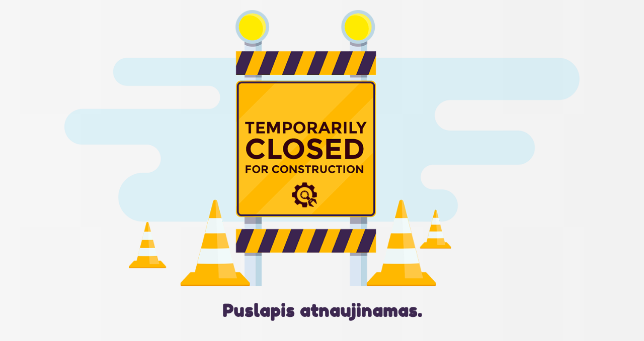

--- FILE ---
content_type: text/html; charset=UTF-8
request_url: https://airportshop.lt/produkto-zyma/mergaites/
body_size: 761
content:
<!doctype html>
<html lang="en">
  <head>
    <meta charset="utf-8">
    <meta http-equiv="X-UA-Compatible" content="IE=edge">
    <meta name="viewport" content="width=device-width, initial-scale=1">
    <title>AirportShop.lt is under construction</title>
    <meta name="description" content="Suvenyrai ir lietuviška atributika" />
    <meta name="generator" content="Free UnderConstructionPage plugin for WordPress">
    <link href="https://fonts.bunny.net/css?family=Fredoka+One" rel="stylesheet">    <link rel="stylesheet" href="https://airportshop.lt/wp-content/plugins/under-construction-page/themes/css/bootstrap.min.css?v=4.03" type="text/css">
<link rel="stylesheet" href="https://airportshop.lt/wp-content/plugins/under-construction-page/themes/css/common.css?v=4.03" type="text/css">
<link rel="stylesheet" href="https://airportshop.lt/wp-content/plugins/under-construction-page/themes/closed/style.css?v=4.03" type="text/css">
<link rel="stylesheet" href="https://airportshop.lt/wp-content/plugins/under-construction-page/themes/css/font-awesome.min.css?v=4.03" type="text/css">
<link rel="icon" href="https://airportshop.lt/wp-content/plugins/under-construction-page/themes/images/favicon.png" />
  </head>

  <body>
    <div id="hero-image">
      <img src="https://airportshop.lt/wp-content/plugins/under-construction-page/themes/closed/closed.png" alt="Site is Temporarily Closed for Construction" title="Site is Temporarily Closed for Construction">
    </div>
    <div class="container">

      <div class="row">
        <div class="col-xs-12 col-md-12 col-lg-12">
          <h1>Puslapis atnaujinamas.</h1>
        </div>
      </div>

      <div class="row">
        <div class="col-xs-12 col-md-8 col-md-offset-2 col-lg-offset-2 col-lg-8">
          <p class="content"></p>
        </div>
      </div>

      <div class="row" id="social">
        <div class="col-xs-12 col-md-12 col-lg-12">
          <a href="mailto:&#105;&#110;&#102;&#111;&#064;&#097;&#105;&#114;&#112;&#111;&#114;&#116;&#115;&#104;&#111;&#112;&#046;&#108;&#116;"><i class="fa fa-envelope fa-3x"></i></a><a href="tel:+37061479009"><i class="fa fa-phone-square fa-3x"></i></a>
        </div>
      </div>

    </div>
    
  </body>
</html>

<!-- Dynamic page generated in 0.636 seconds. -->
<!-- Cached page generated by WP-Super-Cache on 2026-01-23 20:56:57 -->

<!-- super cache -->